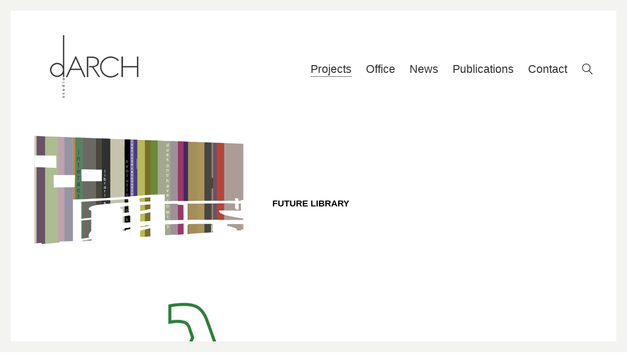

--- FILE ---
content_type: text/html; charset=UTF-8
request_url: https://darchstudio.com/public/
body_size: 9829
content:
<!DOCTYPE html>

<html class="no-js" lang="en-US">
<head>
    <meta charset="UTF-8">
    <meta name="viewport" content="width=device-width, initial-scale=1.0">

	<title>Public &#8211; Darchstudio.com</title>
<meta name='robots' content='max-image-preview:large' />
<link rel="alternate" type="application/rss+xml" title="Darchstudio.com &raquo; Feed" href="https://darchstudio.com/feed/" />
<link rel="alternate" type="application/rss+xml" title="Darchstudio.com &raquo; Comments Feed" href="https://darchstudio.com/comments/feed/" />
    <meta property="og:type" content="article">
    <meta property="og:title" content="Public">
    <meta property="og:url" content="https://darchstudio.com/public/">
    <meta property="og:site_name" content="Darchstudio.com">

	
	<script type="text/javascript">
/* <![CDATA[ */
window._wpemojiSettings = {"baseUrl":"https:\/\/s.w.org\/images\/core\/emoji\/15.0.3\/72x72\/","ext":".png","svgUrl":"https:\/\/s.w.org\/images\/core\/emoji\/15.0.3\/svg\/","svgExt":".svg","source":{"concatemoji":"https:\/\/darchstudio.com\/wp-includes\/js\/wp-emoji-release.min.js?ver=6.5.7"}};
/*! This file is auto-generated */
!function(i,n){var o,s,e;function c(e){try{var t={supportTests:e,timestamp:(new Date).valueOf()};sessionStorage.setItem(o,JSON.stringify(t))}catch(e){}}function p(e,t,n){e.clearRect(0,0,e.canvas.width,e.canvas.height),e.fillText(t,0,0);var t=new Uint32Array(e.getImageData(0,0,e.canvas.width,e.canvas.height).data),r=(e.clearRect(0,0,e.canvas.width,e.canvas.height),e.fillText(n,0,0),new Uint32Array(e.getImageData(0,0,e.canvas.width,e.canvas.height).data));return t.every(function(e,t){return e===r[t]})}function u(e,t,n){switch(t){case"flag":return n(e,"\ud83c\udff3\ufe0f\u200d\u26a7\ufe0f","\ud83c\udff3\ufe0f\u200b\u26a7\ufe0f")?!1:!n(e,"\ud83c\uddfa\ud83c\uddf3","\ud83c\uddfa\u200b\ud83c\uddf3")&&!n(e,"\ud83c\udff4\udb40\udc67\udb40\udc62\udb40\udc65\udb40\udc6e\udb40\udc67\udb40\udc7f","\ud83c\udff4\u200b\udb40\udc67\u200b\udb40\udc62\u200b\udb40\udc65\u200b\udb40\udc6e\u200b\udb40\udc67\u200b\udb40\udc7f");case"emoji":return!n(e,"\ud83d\udc26\u200d\u2b1b","\ud83d\udc26\u200b\u2b1b")}return!1}function f(e,t,n){var r="undefined"!=typeof WorkerGlobalScope&&self instanceof WorkerGlobalScope?new OffscreenCanvas(300,150):i.createElement("canvas"),a=r.getContext("2d",{willReadFrequently:!0}),o=(a.textBaseline="top",a.font="600 32px Arial",{});return e.forEach(function(e){o[e]=t(a,e,n)}),o}function t(e){var t=i.createElement("script");t.src=e,t.defer=!0,i.head.appendChild(t)}"undefined"!=typeof Promise&&(o="wpEmojiSettingsSupports",s=["flag","emoji"],n.supports={everything:!0,everythingExceptFlag:!0},e=new Promise(function(e){i.addEventListener("DOMContentLoaded",e,{once:!0})}),new Promise(function(t){var n=function(){try{var e=JSON.parse(sessionStorage.getItem(o));if("object"==typeof e&&"number"==typeof e.timestamp&&(new Date).valueOf()<e.timestamp+604800&&"object"==typeof e.supportTests)return e.supportTests}catch(e){}return null}();if(!n){if("undefined"!=typeof Worker&&"undefined"!=typeof OffscreenCanvas&&"undefined"!=typeof URL&&URL.createObjectURL&&"undefined"!=typeof Blob)try{var e="postMessage("+f.toString()+"("+[JSON.stringify(s),u.toString(),p.toString()].join(",")+"));",r=new Blob([e],{type:"text/javascript"}),a=new Worker(URL.createObjectURL(r),{name:"wpTestEmojiSupports"});return void(a.onmessage=function(e){c(n=e.data),a.terminate(),t(n)})}catch(e){}c(n=f(s,u,p))}t(n)}).then(function(e){for(var t in e)n.supports[t]=e[t],n.supports.everything=n.supports.everything&&n.supports[t],"flag"!==t&&(n.supports.everythingExceptFlag=n.supports.everythingExceptFlag&&n.supports[t]);n.supports.everythingExceptFlag=n.supports.everythingExceptFlag&&!n.supports.flag,n.DOMReady=!1,n.readyCallback=function(){n.DOMReady=!0}}).then(function(){return e}).then(function(){var e;n.supports.everything||(n.readyCallback(),(e=n.source||{}).concatemoji?t(e.concatemoji):e.wpemoji&&e.twemoji&&(t(e.twemoji),t(e.wpemoji)))}))}((window,document),window._wpemojiSettings);
/* ]]> */
</script>
<style id='wp-emoji-styles-inline-css'>

	img.wp-smiley, img.emoji {
		display: inline !important;
		border: none !important;
		box-shadow: none !important;
		height: 1em !important;
		width: 1em !important;
		margin: 0 0.07em !important;
		vertical-align: -0.1em !important;
		background: none !important;
		padding: 0 !important;
	}
</style>
<link rel='stylesheet' id='wp-block-library-css' href='https://darchstudio.com/wp-includes/css/dist/block-library/style.min.css?ver=6.5.7' media='all' />
<style id='classic-theme-styles-inline-css'>
/*! This file is auto-generated */
.wp-block-button__link{color:#fff;background-color:#32373c;border-radius:9999px;box-shadow:none;text-decoration:none;padding:calc(.667em + 2px) calc(1.333em + 2px);font-size:1.125em}.wp-block-file__button{background:#32373c;color:#fff;text-decoration:none}
</style>
<style id='global-styles-inline-css'>
body{--wp--preset--color--black: #000000;--wp--preset--color--cyan-bluish-gray: #abb8c3;--wp--preset--color--white: #ffffff;--wp--preset--color--pale-pink: #f78da7;--wp--preset--color--vivid-red: #cf2e2e;--wp--preset--color--luminous-vivid-orange: #ff6900;--wp--preset--color--luminous-vivid-amber: #fcb900;--wp--preset--color--light-green-cyan: #7bdcb5;--wp--preset--color--vivid-green-cyan: #00d084;--wp--preset--color--pale-cyan-blue: #8ed1fc;--wp--preset--color--vivid-cyan-blue: #0693e3;--wp--preset--color--vivid-purple: #9b51e0;--wp--preset--gradient--vivid-cyan-blue-to-vivid-purple: linear-gradient(135deg,rgba(6,147,227,1) 0%,rgb(155,81,224) 100%);--wp--preset--gradient--light-green-cyan-to-vivid-green-cyan: linear-gradient(135deg,rgb(122,220,180) 0%,rgb(0,208,130) 100%);--wp--preset--gradient--luminous-vivid-amber-to-luminous-vivid-orange: linear-gradient(135deg,rgba(252,185,0,1) 0%,rgba(255,105,0,1) 100%);--wp--preset--gradient--luminous-vivid-orange-to-vivid-red: linear-gradient(135deg,rgba(255,105,0,1) 0%,rgb(207,46,46) 100%);--wp--preset--gradient--very-light-gray-to-cyan-bluish-gray: linear-gradient(135deg,rgb(238,238,238) 0%,rgb(169,184,195) 100%);--wp--preset--gradient--cool-to-warm-spectrum: linear-gradient(135deg,rgb(74,234,220) 0%,rgb(151,120,209) 20%,rgb(207,42,186) 40%,rgb(238,44,130) 60%,rgb(251,105,98) 80%,rgb(254,248,76) 100%);--wp--preset--gradient--blush-light-purple: linear-gradient(135deg,rgb(255,206,236) 0%,rgb(152,150,240) 100%);--wp--preset--gradient--blush-bordeaux: linear-gradient(135deg,rgb(254,205,165) 0%,rgb(254,45,45) 50%,rgb(107,0,62) 100%);--wp--preset--gradient--luminous-dusk: linear-gradient(135deg,rgb(255,203,112) 0%,rgb(199,81,192) 50%,rgb(65,88,208) 100%);--wp--preset--gradient--pale-ocean: linear-gradient(135deg,rgb(255,245,203) 0%,rgb(182,227,212) 50%,rgb(51,167,181) 100%);--wp--preset--gradient--electric-grass: linear-gradient(135deg,rgb(202,248,128) 0%,rgb(113,206,126) 100%);--wp--preset--gradient--midnight: linear-gradient(135deg,rgb(2,3,129) 0%,rgb(40,116,252) 100%);--wp--preset--font-size--small: 13px;--wp--preset--font-size--medium: 20px;--wp--preset--font-size--large: 36px;--wp--preset--font-size--x-large: 42px;--wp--preset--spacing--20: 0.44rem;--wp--preset--spacing--30: 0.67rem;--wp--preset--spacing--40: 1rem;--wp--preset--spacing--50: 1.5rem;--wp--preset--spacing--60: 2.25rem;--wp--preset--spacing--70: 3.38rem;--wp--preset--spacing--80: 5.06rem;--wp--preset--shadow--natural: 6px 6px 9px rgba(0, 0, 0, 0.2);--wp--preset--shadow--deep: 12px 12px 50px rgba(0, 0, 0, 0.4);--wp--preset--shadow--sharp: 6px 6px 0px rgba(0, 0, 0, 0.2);--wp--preset--shadow--outlined: 6px 6px 0px -3px rgba(255, 255, 255, 1), 6px 6px rgba(0, 0, 0, 1);--wp--preset--shadow--crisp: 6px 6px 0px rgba(0, 0, 0, 1);}:where(.is-layout-flex){gap: 0.5em;}:where(.is-layout-grid){gap: 0.5em;}body .is-layout-flex{display: flex;}body .is-layout-flex{flex-wrap: wrap;align-items: center;}body .is-layout-flex > *{margin: 0;}body .is-layout-grid{display: grid;}body .is-layout-grid > *{margin: 0;}:where(.wp-block-columns.is-layout-flex){gap: 2em;}:where(.wp-block-columns.is-layout-grid){gap: 2em;}:where(.wp-block-post-template.is-layout-flex){gap: 1.25em;}:where(.wp-block-post-template.is-layout-grid){gap: 1.25em;}.has-black-color{color: var(--wp--preset--color--black) !important;}.has-cyan-bluish-gray-color{color: var(--wp--preset--color--cyan-bluish-gray) !important;}.has-white-color{color: var(--wp--preset--color--white) !important;}.has-pale-pink-color{color: var(--wp--preset--color--pale-pink) !important;}.has-vivid-red-color{color: var(--wp--preset--color--vivid-red) !important;}.has-luminous-vivid-orange-color{color: var(--wp--preset--color--luminous-vivid-orange) !important;}.has-luminous-vivid-amber-color{color: var(--wp--preset--color--luminous-vivid-amber) !important;}.has-light-green-cyan-color{color: var(--wp--preset--color--light-green-cyan) !important;}.has-vivid-green-cyan-color{color: var(--wp--preset--color--vivid-green-cyan) !important;}.has-pale-cyan-blue-color{color: var(--wp--preset--color--pale-cyan-blue) !important;}.has-vivid-cyan-blue-color{color: var(--wp--preset--color--vivid-cyan-blue) !important;}.has-vivid-purple-color{color: var(--wp--preset--color--vivid-purple) !important;}.has-black-background-color{background-color: var(--wp--preset--color--black) !important;}.has-cyan-bluish-gray-background-color{background-color: var(--wp--preset--color--cyan-bluish-gray) !important;}.has-white-background-color{background-color: var(--wp--preset--color--white) !important;}.has-pale-pink-background-color{background-color: var(--wp--preset--color--pale-pink) !important;}.has-vivid-red-background-color{background-color: var(--wp--preset--color--vivid-red) !important;}.has-luminous-vivid-orange-background-color{background-color: var(--wp--preset--color--luminous-vivid-orange) !important;}.has-luminous-vivid-amber-background-color{background-color: var(--wp--preset--color--luminous-vivid-amber) !important;}.has-light-green-cyan-background-color{background-color: var(--wp--preset--color--light-green-cyan) !important;}.has-vivid-green-cyan-background-color{background-color: var(--wp--preset--color--vivid-green-cyan) !important;}.has-pale-cyan-blue-background-color{background-color: var(--wp--preset--color--pale-cyan-blue) !important;}.has-vivid-cyan-blue-background-color{background-color: var(--wp--preset--color--vivid-cyan-blue) !important;}.has-vivid-purple-background-color{background-color: var(--wp--preset--color--vivid-purple) !important;}.has-black-border-color{border-color: var(--wp--preset--color--black) !important;}.has-cyan-bluish-gray-border-color{border-color: var(--wp--preset--color--cyan-bluish-gray) !important;}.has-white-border-color{border-color: var(--wp--preset--color--white) !important;}.has-pale-pink-border-color{border-color: var(--wp--preset--color--pale-pink) !important;}.has-vivid-red-border-color{border-color: var(--wp--preset--color--vivid-red) !important;}.has-luminous-vivid-orange-border-color{border-color: var(--wp--preset--color--luminous-vivid-orange) !important;}.has-luminous-vivid-amber-border-color{border-color: var(--wp--preset--color--luminous-vivid-amber) !important;}.has-light-green-cyan-border-color{border-color: var(--wp--preset--color--light-green-cyan) !important;}.has-vivid-green-cyan-border-color{border-color: var(--wp--preset--color--vivid-green-cyan) !important;}.has-pale-cyan-blue-border-color{border-color: var(--wp--preset--color--pale-cyan-blue) !important;}.has-vivid-cyan-blue-border-color{border-color: var(--wp--preset--color--vivid-cyan-blue) !important;}.has-vivid-purple-border-color{border-color: var(--wp--preset--color--vivid-purple) !important;}.has-vivid-cyan-blue-to-vivid-purple-gradient-background{background: var(--wp--preset--gradient--vivid-cyan-blue-to-vivid-purple) !important;}.has-light-green-cyan-to-vivid-green-cyan-gradient-background{background: var(--wp--preset--gradient--light-green-cyan-to-vivid-green-cyan) !important;}.has-luminous-vivid-amber-to-luminous-vivid-orange-gradient-background{background: var(--wp--preset--gradient--luminous-vivid-amber-to-luminous-vivid-orange) !important;}.has-luminous-vivid-orange-to-vivid-red-gradient-background{background: var(--wp--preset--gradient--luminous-vivid-orange-to-vivid-red) !important;}.has-very-light-gray-to-cyan-bluish-gray-gradient-background{background: var(--wp--preset--gradient--very-light-gray-to-cyan-bluish-gray) !important;}.has-cool-to-warm-spectrum-gradient-background{background: var(--wp--preset--gradient--cool-to-warm-spectrum) !important;}.has-blush-light-purple-gradient-background{background: var(--wp--preset--gradient--blush-light-purple) !important;}.has-blush-bordeaux-gradient-background{background: var(--wp--preset--gradient--blush-bordeaux) !important;}.has-luminous-dusk-gradient-background{background: var(--wp--preset--gradient--luminous-dusk) !important;}.has-pale-ocean-gradient-background{background: var(--wp--preset--gradient--pale-ocean) !important;}.has-electric-grass-gradient-background{background: var(--wp--preset--gradient--electric-grass) !important;}.has-midnight-gradient-background{background: var(--wp--preset--gradient--midnight) !important;}.has-small-font-size{font-size: var(--wp--preset--font-size--small) !important;}.has-medium-font-size{font-size: var(--wp--preset--font-size--medium) !important;}.has-large-font-size{font-size: var(--wp--preset--font-size--large) !important;}.has-x-large-font-size{font-size: var(--wp--preset--font-size--x-large) !important;}
.wp-block-navigation a:where(:not(.wp-element-button)){color: inherit;}
:where(.wp-block-post-template.is-layout-flex){gap: 1.25em;}:where(.wp-block-post-template.is-layout-grid){gap: 1.25em;}
:where(.wp-block-columns.is-layout-flex){gap: 2em;}:where(.wp-block-columns.is-layout-grid){gap: 2em;}
.wp-block-pullquote{font-size: 1.5em;line-height: 1.6;}
</style>
<link rel='stylesheet' id='js_composer_front-css' href='https://darchstudio.com/wp-content/plugins/js_composer/assets/css/js_composer.min.css?ver=7.4' media='all' />
<link rel='stylesheet' id='js_composer_custom_css-css' href='//darchstudio.com/wp-content/uploads/js_composer/custom.css?ver=7.4' media='all' />
<link rel='stylesheet' id='kalium-bootstrap-css-css' href='https://darchstudio.com/wp-content/themes/kalium/assets/css/bootstrap.min.css?ver=3.5.001' media='all' />
<link rel='stylesheet' id='kalium-theme-base-css-css' href='https://darchstudio.com/wp-content/themes/kalium/assets/css/base.min.css?ver=3.5.001' media='all' />
<link rel='stylesheet' id='kalium-theme-style-new-css-css' href='https://darchstudio.com/wp-content/themes/kalium/assets/css/new/style.min.css?ver=3.5.001' media='all' />
<link rel='stylesheet' id='kalium-theme-other-css-css' href='https://darchstudio.com/wp-content/themes/kalium/assets/css/other.min.css?ver=3.5.001' media='all' />
<link rel='stylesheet' id='kalium-style-css-css' href='https://darchstudio.com/wp-content/themes/kalium/style.css?ver=3.5.001' media='all' />
<link rel='stylesheet' id='custom-skin-css' href='https://darchstudio.com/wp-content/themes/kalium/assets/css/custom-skin.css?ver=fd98348ea882160596b99742f39a3df2' media='all' />
    <script type="text/javascript">
		var ajaxurl = ajaxurl || 'https://darchstudio.com/wp-admin/admin-ajax.php';
		    </script>
	<script type="text/javascript" src="https://darchstudio.com/wp-includes/js/jquery/jquery.min.js?ver=3.7.1" id="jquery-core-js"></script>
<script type="text/javascript" src="https://darchstudio.com/wp-includes/js/jquery/jquery-migrate.min.js?ver=3.4.1" id="jquery-migrate-js"></script>
<script></script><link rel="https://api.w.org/" href="https://darchstudio.com/wp-json/" /><link rel="alternate" type="application/json" href="https://darchstudio.com/wp-json/wp/v2/pages/4393" /><link rel="EditURI" type="application/rsd+xml" title="RSD" href="https://darchstudio.com/xmlrpc.php?rsd" />
<meta name="generator" content="WordPress 6.5.7" />
<link rel="canonical" href="https://darchstudio.com/public/" />
<link rel='shortlink' href='https://darchstudio.com/?p=4393' />
<link rel="alternate" type="application/json+oembed" href="https://darchstudio.com/wp-json/oembed/1.0/embed?url=https%3A%2F%2Fdarchstudio.com%2Fpublic%2F" />
<link rel="alternate" type="text/xml+oembed" href="https://darchstudio.com/wp-json/oembed/1.0/embed?url=https%3A%2F%2Fdarchstudio.com%2Fpublic%2F&#038;format=xml" />
<style id="theme-custom-css">.example {  color: red;  font-size: 20px;}.tg-item-author{display : none!important;}.post-type {display: none!important;}.blog-holder .box-holder .post-info .details .category {    color: #666;    display: none!important;}.top-menu-container .top-menu ul li a:after {background-color: transparent;}.wpb_wrapper .section-title {text-align:center;}body.page .section-title h1, body.page .section-title h2, body.page .section-title h3 {margin-top: 60px !important;}.wrapper {background:url(https://demo.kaliumtheme.com/freelancer/wp-content/uploads/2015/04/pattern-29.jpg);}.blog-holder .box-holder .post-format .thumb .default-thumbnail-placeholder {    display: block;    background-color: #eee!important;}.quito .tg-item-title, .quito .tg-item-title a {    position: relative;    display: block;    font-size: 24px!important;    line-height: 19px!important;    letter-spacing: 1px; }.quito .tg-item-excerpt {    margin: 0;    padding: 22px 0 0 0;    line-height: 20px!important;}.footer-bottom {    background-color: white!important;}.quito .tg-item-excerpt {        text-align: justify!important;}.tg-cats-holder  { display : none!important;}.tg-item-read-more  { display : none!important;} .tg-item-footer  { display : none!important;}.tg-item-comment {display: none!important;}.tg-item-content-holder  { padding-left: 0px!important;    padding-right: 0px!important;margin-left : 0px!important;margin-right: 0px!important;}.tg-item .tg-dark div, .tg-item .tg-dark h1, .tg-item .tg-dark h1 a, .tg-item .tg-dark h2, .tg-item .tg-dark h2 a, .tg-item .tg-dark h3, .tg-item .tg-dark h3 a, .tg-item .tg-dark h4, .tg-item .tg-dark h4 a, .tg-item .tg-dark h5, .tg-item .tg-dark h5 a, .tg-item .tg-dark h6, .tg-item .tg-dark h6 a, .tg-item .tg-dark a, .tg-item .tg-dark a.tg-link-url, .tg-item .tg-dark i, .tg-item .tg-dark .tg-media-button, .tg-item .tg-dark .tg-item-price span {       padding-left: 0px!important;    padding-right: 0px!important;}.quito .tg-item-overlay, .quito .tg-media-button, .quito .tg-link-button {    opacity: 0;    -webkit-transform: matrix3d(1,0,0,0,0,1,0,0,0,0,1,0,0,0,0,1);    -moz-transform: matrix3d(1,0,0,0,0,1,0,0,0,0,1,0,0,0,0,1);    -ms-transform: matrix3d(1,0,0,0,0,1,0,0,0,0,1,0,0,0,0,1);    -o-transform: matrix3d(1,0,0,0,0,1,0,0,0,0,1,0,0,0,0,1);    transform: matrix3d(1,0,0,0,0,1,0,0,0,0,1,0,0,0,0,1);}.quito .tg-item-overlay {    background-color: rgba(14,21,47,0)!important;}.post-info .details {    float: left;    display: none;}.category-title {display : none!important; }.mobile-menu-wrapper .mobile-menu-container a li ul{text-transform: none!important;}.quito .tg-link-button { display : none!important; }.main-header .menu-type-standard-menu .standard-menu-container .menu-skin-dark {    color: #000!important;font-size : 19px!important;}.fa-stack {width: 0.4em!important;}.main-header.menu-type-standard-menu .standard-menu-container div.menu>ul>li>a, .main-header.menu-type-standard-menu .standard-menu-container ul.menu>li>a {       font-size: 23px!important;}.tg-item {margin-top : 10px;margin-bottom : 10px;}.page-heading--title{display :none!important;}.blog-post-content-container {font-size: x-large;}.wpb_wrapper .lab-blog-posts .blog-post-entry {border :none!important;margin-bottom : 10px!important;}.blog-post-excerpt {display :none!important;}.blog-post-title {font-weight :bold;}.icon-basic-link{display :none!important;}.main-header.menu-type-standard-menu .standard-menu-container.menu-skin-dark div.menu>ul ul, .main-header.menu-type-standard-menu .standard-menu-container.menu-skin-dark ul.menu ul {    background: #ff0000;}</style><meta name="theme-color" content="#000000">		            <link rel="shortcut icon" href="https://darchstudio.com/wp-content/uploads/2017/08/darchstudio_TAB.jpg">
						<script>var mobile_menu_breakpoint = 768;</script><style data-appended-custom-css="true">@media screen and (min-width:769px) { .mobile-menu-wrapper,.mobile-menu-overlay,.header-block__item--mobile-menu-toggle {display: none;} }</style><style data-appended-custom-css="true">@media screen and (max-width:768px) { .header-block__item--standard-menu-container {display: none;} }</style><style>.recentcomments a{display:inline !important;padding:0 !important;margin:0 !important;}</style><meta name="generator" content="Powered by WPBakery Page Builder - drag and drop page builder for WordPress."/>
<noscript><style> .wpb_animate_when_almost_visible { opacity: 1; }</style></noscript></head>
<body data-rsssl=1 class="page-template-default page page-id-4393 has-page-borders wpb-js-composer js-comp-ver-7.4 vc_responsive">

<style data-appended-custom-css="true">.page-border > .top-border, .page-border > .right-border, .page-border > .bottom-border, .page-border > .left-border {padding: 11px; background: #f3f3ef !important;}</style><style data-appended-custom-css="true">@media screen and (min-width: 768px) { body > .wrapper, .top-menu-container, .portfolio-description-container, .single-portfolio-holder .portfolio-navigation, .portfolio-slider-nav, .site-footer, .woocommerce-demo-store .woocommerce-store-notice, .fullscreen-menu-footer {margin: 22px;} }</style><style data-appended-custom-css="true">@media screen and (min-width: 992px) { .site-footer.fixed-footer {left: 22px; right: 22px;} }</style><style data-appended-custom-css="true">.main-header.fullwidth-header, demo_store, .nivo-lightbox-theme-default .nivo-lightbox-close {margin-left: 22px; margin-right: 22px;}</style><style data-appended-custom-css="true">.nivo-lightbox-theme-default .nivo-lightbox-close {margin-top: 22px; margin-top: 22px;}</style><style data-appended-custom-css="true">body {height: calc(100% - 44px); min-height: calc(100% - 44px);}</style><style data-appended-custom-css="true">.has-page-borders.has-fixed-footer .wrapper {min-height: calc(100vh - 44px);}</style><div class="page-border wow fadeIn" data-wow-duration="1s" data-wow-delay="0.2s">
	<div class="top-border"></div>
	<div class="right-border"></div>
	<div class="bottom-border"></div>
	<div class="left-border"></div>
</div>
<div class="mobile-menu-wrapper mobile-menu-slide">

    <div class="mobile-menu-container">

		<ul id="menu-kentriko" class="menu"><li id="menu-item-274" class="menu-item menu-item-type-custom menu-item-object-custom current-menu-ancestor current-menu-parent menu-item-has-children menu-item-274"><a href="#">Projects</a>
<ul class="sub-menu">
	<li id="menu-item-4447" class="menu-item menu-item-type-post_type menu-item-object-page menu-item-4447"><a href="https://darchstudio.com/allprojects/">All</a></li>
	<li id="menu-item-4333" class="menu-item menu-item-type-post_type menu-item-object-page menu-item-4333"><a href="https://darchstudio.com/commercial/">Commercial</a></li>
	<li id="menu-item-4412" class="menu-item menu-item-type-post_type menu-item-object-page menu-item-4412"><a href="https://darchstudio.com/cultural/">Cultural</a></li>
	<li id="menu-item-4411" class="menu-item menu-item-type-post_type menu-item-object-page current-menu-item page_item page-item-4393 current_page_item menu-item-4411"><a href="https://darchstudio.com/public/" aria-current="page">Public</a></li>
	<li id="menu-item-4410" class="menu-item menu-item-type-post_type menu-item-object-page menu-item-4410"><a href="https://darchstudio.com/research/">Research</a></li>
	<li id="menu-item-4409" class="menu-item menu-item-type-post_type menu-item-object-page menu-item-4409"><a href="https://darchstudio.com/residential/">Residential</a></li>
	<li id="menu-item-4408" class="menu-item menu-item-type-post_type menu-item-object-page menu-item-4408"><a href="https://darchstudio.com/small-scale/">Small Scale</a></li>
	<li id="menu-item-4407" class="menu-item menu-item-type-post_type menu-item-object-page menu-item-4407"><a href="https://darchstudio.com/urban/">Urban</a></li>
</ul>
</li>
<li id="menu-item-3812" class="menu-item menu-item-type-post_type menu-item-object-page menu-item-3812"><a href="https://darchstudio.com/office/">Office</a></li>
<li id="menu-item-3916" class="menu-item menu-item-type-taxonomy menu-item-object-category menu-item-3916"><a href="https://darchstudio.com/category/news/">News</a></li>
<li id="menu-item-3917" class="menu-item menu-item-type-taxonomy menu-item-object-category menu-item-3917"><a href="https://darchstudio.com/category/publications/">Publications</a></li>
<li id="menu-item-4422" class="menu-item menu-item-type-post_type menu-item-object-page menu-item-4422"><a href="https://darchstudio.com/contact/">Contact</a></li>
</ul>
		            <form role="search" method="get" class="search-form" action="https://darchstudio.com/">
                <input type="search" class="search-field" placeholder="Search site..." value="" name="s" id="search_mobile_inp"/>

                <label for="search_mobile_inp">
                    <i class="fa fa-search"></i>
                </label>

                <input type="submit" class="search-submit" value="Go"/>
            </form>
		
		
		
    </div>

</div>

<div class="mobile-menu-overlay"></div>
<div class="wrapper" id="main-wrapper">

	    <header class="site-header main-header menu-type-standard-menu">

		<div class="header-block">

	
	<div class="header-block__row-container container">

		<div class="header-block__row header-block__row--main">
			        <div class="header-block__column header-block__logo header-block--auto-grow">
			<style data-appended-custom-css="true">.logo-image {width:250px;height:138px;}</style>    <a href="https://darchstudio.com" class="header-logo logo-image">
		            <img src="https://darchstudio.com/wp-content/uploads/2017/03/darch-logo_0.png" class="main-logo" width="250" height="138" alt="Darchstudio"/>
		    </a>
        </div>
		        <div class="header-block__column header-block--content-right header-block--align-right">

            <div class="header-block__items-row">
				<div class="header-block__item header-block__item--type-menu-main-menu header-block__item--standard-menu-container"><div class="standard-menu-container menu-skin-dark"><nav class="nav-container-main-menu"><ul id="menu-kentriko-1" class="menu"><li class="menu-item menu-item-type-custom menu-item-object-custom current-menu-ancestor current-menu-parent menu-item-has-children menu-item-274"><a href="#"><span>Projects</span></a>
<ul class="sub-menu">
	<li class="menu-item menu-item-type-post_type menu-item-object-page menu-item-4447"><a href="https://darchstudio.com/allprojects/"><span>All</span></a></li>
	<li class="menu-item menu-item-type-post_type menu-item-object-page menu-item-4333"><a href="https://darchstudio.com/commercial/"><span>Commercial</span></a></li>
	<li class="menu-item menu-item-type-post_type menu-item-object-page menu-item-4412"><a href="https://darchstudio.com/cultural/"><span>Cultural</span></a></li>
	<li class="menu-item menu-item-type-post_type menu-item-object-page current-menu-item page_item page-item-4393 current_page_item menu-item-4411"><a href="https://darchstudio.com/public/" aria-current="page"><span>Public</span></a></li>
	<li class="menu-item menu-item-type-post_type menu-item-object-page menu-item-4410"><a href="https://darchstudio.com/research/"><span>Research</span></a></li>
	<li class="menu-item menu-item-type-post_type menu-item-object-page menu-item-4409"><a href="https://darchstudio.com/residential/"><span>Residential</span></a></li>
	<li class="menu-item menu-item-type-post_type menu-item-object-page menu-item-4408"><a href="https://darchstudio.com/small-scale/"><span>Small Scale</span></a></li>
	<li class="menu-item menu-item-type-post_type menu-item-object-page menu-item-4407"><a href="https://darchstudio.com/urban/"><span>Urban</span></a></li>
</ul>
</li>
<li class="menu-item menu-item-type-post_type menu-item-object-page menu-item-3812"><a href="https://darchstudio.com/office/"><span>Office</span></a></li>
<li class="menu-item menu-item-type-taxonomy menu-item-object-category menu-item-3916"><a href="https://darchstudio.com/category/news/"><span>News</span></a></li>
<li class="menu-item menu-item-type-taxonomy menu-item-object-category menu-item-3917"><a href="https://darchstudio.com/category/publications/"><span>Publications</span></a></li>
<li class="menu-item menu-item-type-post_type menu-item-object-page menu-item-4422"><a href="https://darchstudio.com/contact/"><span>Contact</span></a></li>
</ul></nav></div></div><div class="header-block__item header-block__item--type-search-field header-block__item--hide-on-mobile">        <div class="header-search-input menu-skin-dark">
            <form role="search" method="get" action="https://darchstudio.com/">
                <div class="search-field">
                    <span>Search site...</span>
                    <input type="search" value="" autocomplete="off" name="s"/>
                </div>

                <div class="search-icon">
                    <a href="#" data-animation="scale" aria-label="Search site">
						<?xml version="1.0" encoding="utf-8"?>
<!-- Generator: Adobe Illustrator 19.2.1, SVG Export Plug-In . SVG Version: 6.00 Build 0)  -->
<svg height="24" width="24" version="1.1" xmlns="http://www.w3.org/2000/svg" xmlns:xlink="http://www.w3.org/1999/xlink" x="0px" y="0px"
	 viewBox="0 0 1417.3 1417.3" style="enable-background:new 0 0 1417.3 1417.3;" xml:space="preserve">
<style type="text/css">
	.st0{display:none;}
	.st1{display:inline;}
</style>
<g id="search-one">
	<path d="M976.2,925.2c90.6-98.1,147.1-229.4,147.1-374.1C1123.4,247.7,876.5,0,572.2,0S21.1,247.7,21.1,551.1
		s246.9,551.1,551.1,551.1c123.9,0,237.7-40.7,330-109.7l409.8,409.8c10,10,22.4,15,34.9,15s25.8-5,34.9-15
		c19.1-19.1,19.1-50.7,0-70.7L976.2,925.2z M120.8,551.1c0-248.6,202-451.4,451.4-451.4c248.6,0,451.4,202,451.4,451.4
		s-202,451.4-451.4,451.4S120.8,799.7,120.8,551.1z"/>
</g>
<g id="search-two" class="st0">
	<path class="st1" d="M976.2,925.2c90.6-98.1,147.1-229.4,147.1-374.1C1123.4,247.7,876.5,0,572.2,0S21.1,247.7,21.1,551.1
		s246.9,551.1,551.1,551.1c123.9,0,237.7-40.7,330-109.7l409.8,409.8c10,10,22.4,15,34.9,15s25.8-5,34.9-15
		c19.1-19.1,19.1-50.7,0-70.7L976.2,925.2z"/>
</g>
</svg>
                    </a>
                </div>

				            </form>

        </div>
		</div><div class="header-block__item header-block__item--type-menu-main-menu header-block__item--mobile-menu-toggle"><a href="#" class="toggle-bars menu-skin-dark" aria-label="Toggle navigation" data-action="mobile-menu">        <span class="toggle-bars__column">
            <span class="toggle-bars__bar-lines">
                <span class="toggle-bars__bar-line toggle-bars__bar-line--top"></span>
                <span class="toggle-bars__bar-line toggle-bars__bar-line--middle"></span>
                <span class="toggle-bars__bar-line toggle-bars__bar-line--bottom"></span>
            </span>
        </span>
		</a></div>            </div>

        </div>
				</div>

	</div>

	
</div>

    </header>

    <div class="vc-container">
		<div class="wpb-content-wrapper"><div class="vc-row-container container"><div class="vc_row wpb_row vc_row-fluid"><div class="wpb_column vc_column_container vc_col-sm-12"><div class="vc_column-inner"><div class="wpb_wrapper"><style data-appended-custom-css="true">#blogposts-6413696faf4d577f1 .blog-post-image {flex: 0 0 40%}</style>    <div id="blogposts-6413696faf4d577f1"
         class="row lab-blog-posts cols-1 posts-layout-left" >

		<div class="blog-post-column">                <div class="blog-post-entry post-3614 portfolio type-portfolio status-publish has-post-thumbnail hentry portfolio_category-cultural portfolio_category-public">
					                            <div class="blog-post-image">
                                <a href="https://darchstudio.com/portfolio/future-library/" target="" rel="bookmark">

									<span class="image-placeholder" style="padding-bottom:68.65248227%;background-color:#eeeeee"><img class="img-responsive  img-1 lazyload" width="705" height="484" alt="HELP" title="HELP" loading="lazy" data-src="https://darchstudio.com/wp-content/uploads/2017/05/HELP.jpg" /></span>
                                    <span class="hover-display">
									                                        <i class="icon-basic-link"></i>
																	</span>
                                </a>
                            </div>
							                    <div class="blog-post-content-container">

						
                        <h3 class="blog-post-title">
                            <a href="https://darchstudio.com/portfolio/future-library/" target="" rel="bookmark">FUTURE LIBRARY</a>
                        </h3>

						                            <div class="blog-post-excerpt">
								<p>&nbsp; &nbsp; CONNECTING RINGS   The renovation of the Keratsini Library aims at not only providing an attractive and&hellip;</p>
                            </div>
						
                        
                    </div>
					                </div>
				</div><div class="blog-post-column">                <div class="blog-post-entry post-3616 portfolio type-portfolio status-publish has-post-thumbnail hentry portfolio_category-public portfolio_category-research portfolio_category-urban">
					                            <div class="blog-post-image">
                                <a href="https://darchstudio.com/portfolio/video-of-cool-umbrella/" target="" rel="bookmark">

									<span class="image-placeholder" style="padding-bottom:80.64516129%;background-color:#eeeeee"><img class="img-responsive  img-2 lazyload" width="620" height="500" alt="CU_LOGO" title="CU_LOGO" loading="lazy" data-src="https://darchstudio.com/wp-content/uploads/2010/10/CU_LOGO-620x500.jpg" /></span>
                                    <span class="hover-display">
									                                        <i class="icon-basic-link"></i>
																	</span>
                                </a>
                            </div>
							                    <div class="blog-post-content-container">

						
                        <h3 class="blog-post-title">
                            <a href="https://darchstudio.com/portfolio/video-of-cool-umbrella/" target="" rel="bookmark">VIDEO OF COOL UMBRELLA</a>
                        </h3>

						                            <div class="blog-post-excerpt">
								<p>dARCHstudio has been invited to participate in Ecosmosis Exhibition within the context of the Against All Odds: Ethics/Aesthetics at Hellenic&hellip;</p>
                            </div>
						
                        
                    </div>
					                </div>
				</div><div class="blog-post-column">                <div class="blog-post-entry post-3588 portfolio type-portfolio status-publish has-post-thumbnail hentry portfolio_category-public">
					                            <div class="blog-post-image">
                                <a href="https://darchstudio.com/portfolio/the-lightower/" target="" rel="bookmark">

									<span class="image-placeholder" style="padding-bottom:62.50000000%;background-color:#eeeeee"><img class="img-responsive  img-3 lazyload" width="800" height="500" alt="night view" title="night view" loading="lazy" data-src="https://darchstudio.com/wp-content/uploads/2010/10/night-view-800x500.jpg" /></span>
                                    <span class="hover-display">
									                                        <i class="icon-basic-link"></i>
																	</span>
                                </a>
                            </div>
							                    <div class="blog-post-content-container">

						
                        <h3 class="blog-post-title">
                            <a href="https://darchstudio.com/portfolio/the-lightower/" target="" rel="bookmark">THE LIGHTOWER</a>
                        </h3>

						                            <div class="blog-post-excerpt">
								<p>&nbsp; The tower of Pireus changed the beloved image of the “clock”…now it is called upon to change&hellip;</p>
                            </div>
						
                        
                    </div>
					                </div>
				</div><div class="blog-post-column">                <div class="blog-post-entry post-3595 portfolio type-portfolio status-publish has-post-thumbnail hentry portfolio_category-public portfolio_category-urban">
					                            <div class="blog-post-image">
                                <a href="https://darchstudio.com/portfolio/filothei/" target="" rel="bookmark">

									<span class="image-placeholder" style="padding-bottom:26.00000000%;background-color:#eeeeee"><img class="img-responsive  img-4 lazyload" width="800" height="208" alt="F_13" title="F_13" loading="lazy" data-src="https://darchstudio.com/wp-content/uploads/2017/03/F_13-800x208.jpg" /></span>
                                    <span class="hover-display">
									                                        <i class="icon-basic-link"></i>
																	</span>
                                </a>
                            </div>
							                    <div class="blog-post-content-container">

						
                        <h3 class="blog-post-title">
                            <a href="https://darchstudio.com/portfolio/filothei/" target="" rel="bookmark">FILOTHEI</a>
                        </h3>

						                            <div class="blog-post-excerpt">
								<p>&nbsp; Bringing to prominence the area of the study in the existing natural and residential environment is suggested to take&hellip;</p>
                            </div>
						
                        
                    </div>
					                </div>
				</div><div class="blog-post-column">                <div class="blog-post-entry post-3589 portfolio type-portfolio status-publish has-post-thumbnail hentry portfolio_category-cultural portfolio_category-public portfolio_category-urban">
					                            <div class="blog-post-image">
                                <a href="https://darchstudio.com/portfolio/the-promenade/" target="" rel="bookmark">

									<span class="image-placeholder" style="padding-bottom:63.13131313%;background-color:#eeeeee"><img class="img-responsive  img-5 lazyload" width="792" height="500" alt="AREOPAGITOU_ACROPOLIS1" title="AREOPAGITOU_ACROPOLIS1" loading="lazy" data-src="https://darchstudio.com/wp-content/uploads/2017/05/AREOPAGITOU_ACROPOLIS1-792x500.jpg" /></span>
                                    <span class="hover-display">
									                                        <i class="icon-basic-link"></i>
																	</span>
                                </a>
                            </div>
							                    <div class="blog-post-content-container">

						
                        <h3 class="blog-post-title">
                            <a href="https://darchstudio.com/portfolio/the-promenade/" target="" rel="bookmark">THE PROMENADE</a>
                        </h3>

						                            <div class="blog-post-excerpt">
								<p>www.GreekArchitects.gr HONORABLE MENTION for the Architectural Competition &#8220;D.Areopagitou 2008&#8221;, Athens, Greece The design proposal is centered around the&hellip;</p>
                            </div>
						
                        
                    </div>
					                </div>
				</div><div class="blog-post-column">                <div class="blog-post-entry post-3593 portfolio type-portfolio status-publish has-post-thumbnail hentry portfolio_category-public portfolio_category-research portfolio_category-urban">
					                            <div class="blog-post-image">
                                <a href="https://darchstudio.com/portfolio/tropical-athens/" target="" rel="bookmark">

									<span class="image-placeholder" style="padding-bottom:62.50000000%;background-color:#eeeeee"><img class="img-responsive  img-6 lazyload" width="800" height="500" alt="DIAGRAM_02_L" title="DIAGRAM_02_L" loading="lazy" data-src="https://darchstudio.com/wp-content/uploads/2017/03/DIAGRAM_02_L-800x500.jpg" /></span>
                                    <span class="hover-display">
									                                        <i class="icon-basic-link"></i>
																	</span>
                                </a>
                            </div>
							                    <div class="blog-post-content-container">

						
                        <h3 class="blog-post-title">
                            <a href="https://darchstudio.com/portfolio/tropical-athens/" target="" rel="bookmark">TROPICAL ATHENS</a>
                        </h3>

						                            <div class="blog-post-excerpt">
								<p>&nbsp; Omonia Square, the oldest (dated in 1849) square and one of the most prominent reference points in&hellip;</p>
                            </div>
						
                        
                    </div>
					                </div>
				</div>
    </div>



</div></div></div></div></div>
</div>    </div>
</div><!-- .wrapper -->
<footer id="footer" role="contentinfo" class="site-footer main-footer footer-bottom-vertical">

	
	
        <div class="footer-bottom">

            <div class="container">

                <div class="footer-bottom-content">

					
					
                        <div class="footer-content-left">

                            <div class="copyrights site-info">
                                <p>© Copyright 2017 - All Rights Reserved. Created by N.Diakomanolis</p>
                            </div>

                        </div>

					                </div>

            </div>

        </div>

	
</footer><script type="application/ld+json">{"@context":"https:\/\/schema.org\/","@type":"Organization","name":"Darchstudio.com","url":"https:\/\/darchstudio.com","logo":"https:\/\/darchstudio.com\/wp-content\/uploads\/2017\/03\/darch-logo_0.png"}</script><script type="text/html" id="wpb-modifications"> window.wpbCustomElement = 1; </script><link rel='stylesheet' id='kalium-fontawesome-css-css' href='https://darchstudio.com/wp-content/themes/kalium/assets/vendors/font-awesome/css/all.min.css?ver=3.5.001' media='all' />
<script type="text/javascript" src="https://darchstudio.com/wp-content/themes/kalium/assets/vendors/gsap/gsap.min.js?ver=3.5.001" id="kalium-gsap-js-js"></script>
<script type="text/javascript" src="https://darchstudio.com/wp-content/themes/kalium/assets/vendors/gsap/ScrollToPlugin.min.js?ver=3.5.001" id="kalium-gsap-scrollto-js-js"></script>
<script type="text/javascript" src="https://darchstudio.com/wp-content/themes/kalium/assets/vendors/scrollmagic/ScrollMagic.min.js?ver=3.5.001" id="kalium-scrollmagic-js-js"></script>
<script type="text/javascript" src="https://darchstudio.com/wp-content/themes/kalium/assets/vendors/scrollmagic/plugins/animation.gsap.min.js?ver=3.5.001" id="kalium-scrollmagic-gsap-js-js"></script>
<script type="text/javascript" src="https://darchstudio.com/wp-content/themes/kalium/assets/vendors/gsap/SplitText.min.js?ver=3.5.001" id="kalium-gsap-splittext-js-js"></script>
<script type="text/javascript" src="https://darchstudio.com/wp-content/plugins/js_composer/assets/js/dist/js_composer_front.min.js?ver=7.4" id="wpb_composer_front_js-js"></script>
<script type="text/javascript" src="https://darchstudio.com/wp-content/themes/kalium/assets/vendors/metafizzy/isotope.pkgd.min.js?ver=3.5.001" id="kalium-metafizzy-isotope-js-js"></script>
<script type="text/javascript" src="https://darchstudio.com/wp-content/themes/kalium/assets/vendors/metafizzy/packery-mode.pkgd.min.js?ver=3.5.001" id="kalium-metafizzy-packery-js-js"></script>
<script type="text/javascript" id="kalium-main-js-js-before">
/* <![CDATA[ */
var _k = _k || {}; _k.enqueueAssets = {"js":{"light-gallery":[{"src":"https:\/\/darchstudio.com\/wp-content\/themes\/kalium\/assets\/vendors\/light-gallery\/lightgallery-all.min.js"}],"videojs":[{"src":"https:\/\/darchstudio.com\/wp-content\/themes\/kalium\/assets\/vendors\/video-js\/video.min.js"}]},"css":{"light-gallery":[{"src":"https:\/\/darchstudio.com\/wp-content\/themes\/kalium\/assets\/vendors\/light-gallery\/css\/lightgallery.min.css"},{"src":"https:\/\/darchstudio.com\/wp-content\/themes\/kalium\/assets\/vendors\/light-gallery\/css\/lg-transitions.min.css"}],"videojs":[{"src":"https:\/\/darchstudio.com\/wp-content\/themes\/kalium\/assets\/vendors\/video-js\/video-js.min.css"}]}};
var _k = _k || {}; _k.require = function(e){var t=e instanceof Array?e:[e],r=function(e){var t,t;e.match(/\.js(\?.*)?$/)?(t=document.createElement("script")).src=e:((t=document.createElement("link")).rel="stylesheet",t.href=e);var r=!1,a=jQuery("[data-deploader]").each((function(t,a){e!=jQuery(a).attr("src")&&e!=jQuery(a).attr("href")||(r=!0)})).length;r||(t.setAttribute("data-deploader",a),jQuery("head").append(t))},a;return new Promise((function(e,a){var n=0,c=function(t){if(t&&t.length){var a=t.shift(),n=a.match(/\.js(\?.*)?$/)?"script":"text";jQuery.ajax({dataType:n,url:a,cache:!0}).success((function(){r(a)})).always((function(){a.length&&c(t)}))}else e()};c(t)}))};;
/* ]]> */
</script>
<script type="text/javascript" src="https://darchstudio.com/wp-content/themes/kalium/assets/js/main.min.js?ver=3.5.001" id="kalium-main-js-js"></script>
<script></script>
<!-- TET: 0.210426 / 3.5 -->
</body>
</html>

--- FILE ---
content_type: text/css
request_url: https://darchstudio.com/wp-content/themes/kalium/assets/css/custom-skin.css?ver=fd98348ea882160596b99742f39a3df2
body_size: 5268
content:
body {
  background: #ffffff;
  color: #000000;
}
table {
  color: #0a0a0a;
}
h1 small,
h2 small,
h3 small,
h4 small,
h5 small,
h6 small {
  color: #0a0a0a;
}
a {
  color: #ed1414;
}
a:focus,
a:hover {
  color: #bf0f0f;
}
:focus {
  color: #ed1414;
}
.wrapper {
  background: #ffffff;
}
.wrapper a:hover {
  color: #ed1414;
}
.wrapper a:after {
  background: #ed1414;
}
.site-footer a:hover {
  color: #ed1414;
}
.product-filter ul li a:hover {
  color: #ed1414;
}
.message-form .loading-bar {
  background: #f14343;
}
.message-form .loading-bar span {
  background: #bf0f0f;
}
.skin--brand-primary {
  color: #ed1414;
}
.btn.btn-primary {
  background: #ed1414;
}
.btn.btn-primary:hover {
  background: #bf0f0f;
}
.btn.btn-secondary {
  background: #0a0a0a;
}
.btn.btn-secondary:hover {
  background: #000000;
}
.site-footer .footer-bottom a {
  color: #0a0a0a;
}
.site-footer .footer-bottom a:hover {
  color: #ed1414;
}
.site-footer .footer-bottom a:after {
  color: #ed1414;
}
p {
  color: #0a0a0a;
}
.section-title p {
  color: #0a0a0a;
}
.section-title h1,
.section-title h2,
.section-title h3,
.section-title h4,
.section-title h5,
.section-title h6 {
  color: #000000;
}
.section-title h1 small,
.section-title h2 small,
.section-title h3 small,
.section-title h4 small,
.section-title h5 small,
.section-title h6 small {
  color: #0a0a0a !important;
}
.blog-posts .isotope-item .box-holder .post-info {
  border-color: #ffffff;
}
.blog-posts .box-holder .post-format .quote-holder {
  background: #ffffff;
}
.blog-posts .box-holder .post-format .quote-holder blockquote {
  color: #0a0a0a;
}
.blog-posts .box-holder .post-format .post-type {
  background: #ffffff;
}
.blog-posts .box-holder .post-format .post-type i {
  color: #000000;
}
.blog-posts .box-holder .post-format .hover-state i {
  color: #ffffff;
}
.blog-posts .box-holder .post-info h2 a {
  color: #000000;
}
.blog-posts .box-holder .post-info .details .category {
  color: #0a0a0a;
}
.blog-posts .box-holder .post-info .details .date {
  color: #0a0a0a;
}
.widget.widget_tag_cloud a {
  color: #000000;
  background: #ffffff;
}
.widget.widget_tag_cloud a:hover {
  background: #f2f2f2;
}
.wpb_wrapper .wpb_text_column blockquote {
  border-left-color: #ed1414;
}
.post-formatting ul li,
.post-formatting ol li {
  color: #0a0a0a;
}
.post-formatting blockquote {
  border-left-color: #ed1414;
}
.post-formatting blockquote p {
  color: #0a0a0a;
}
.post-formatting .wp-caption .wp-caption-text {
  background: #ffffff;
}
.labeled-textarea-row textarea {
  background-image: linear-gradient(#ffffff 1px,transparent 1px);
}
.labeled-textarea-row textarea:focus {
  color: #333;
}
.cd-google-map .cd-zoom-in,
.cd-google-map .cd-zoom-out {
  background-color: #ed1414;
}
.cd-google-map .cd-zoom-in:hover,
.cd-google-map .cd-zoom-out:hover {
  background-color: #e51212;
}
.single-blog-holder .blog-head-holder {
  background: #ffffff;
}
.single-blog-holder .blog-head-holder .quote-holder {
  background: #ffffff;
}
.single-blog-holder .blog-head-holder .quote-holder:before {
  color: #0a0a0a;
}
.single-blog-holder .blog-head-holder .quote-holder blockquote {
  color: #0a0a0a;
}
.single-blog-holder .tags-holder a {
  color: #000000;
  background: #ffffff;
}
.single-blog-holder .tags-holder a:hover {
  background: #f2f2f2;
}
.single-blog-holder pre {
  background: #ffffff;
  border-color: #ffffff;
  color: #000000;
}
.single-blog-holder .blog-author-holder .author-name:hover {
  color: #ed1414;
}
.single-blog-holder .blog-author-holder .author-name:hover em {
  color: #0a0a0a;
}
.single-blog-holder .blog-author-holder .author-name em {
  color: #0a0a0a;
}
.single-blog-holder .blog-author-holder .author-link {
  color: #000000;
}
.single-blog-holder .post-controls span {
  color: #0a0a0a;
}
.single-blog-holder .comments-holder {
  background: #ffffff;
}
.single-blog-holder .comments-holder:before {
  border-top-color: #ffffff;
}
.single-blog-holder .comments-holder .comment-holder + .comment-respond {
  background: #ffffff;
}
.single-blog-holder .comments-holder .comment-holder .commenter-image .comment-connector {
  border-color: #ffffff;
}
.single-blog-holder .comments-holder .comment-holder .commenter-details .comment-text p {
  color: #0a0a0a;
}
.single-blog-holder .comments-holder .comment-holder .commenter-details .date {
  color: #0a0a0a;
}
.single-blog-holder .details .category {
  color: #0a0a0a;
}
.single-blog-holder .details .category a {
  color: #0a0a0a;
}
.single-blog-holder .details .date {
  color: #0a0a0a;
}
.single-blog-holder .details .date a {
  color: #0a0a0a;
}
.single-blog-holder .details .tags-list {
  color: #0a0a0a;
}
.single-blog-holder .details .tags-list a {
  color: #0a0a0a;
}
.single-blog-holder .post-controls .next-post:hover i,
.single-blog-holder .post-controls .prev-post:hover i {
  color: #ed1414;
}
.single-blog-holder .post-controls .next-post:hover strong,
.single-blog-holder .post-controls .prev-post:hover strong {
  color: #ed1414;
}
.single-blog-holder .post-controls .next-post strong,
.single-blog-holder .post-controls .prev-post strong {
  color: #000000;
}
.single-blog-holder .post-controls .next-post i,
.single-blog-holder .post-controls .prev-post i {
  color: #000000;
}
::selection {
  background: #ed1414;
  color: #ffffff;
}
::-moz-selection {
  background: #ed1414;
  color: #ffffff;
}
hr {
  border-color: #ffffff;
}
footer.site-footer {
  background-color: #ffffff;
}
footer.site-footer .footer-widgets .section h1,
footer.site-footer .footer-widgets .section h2,
footer.site-footer .footer-widgets .section h3 {
  color: #000000;
}
.wpb_wrapper .wpb_tabs.tabs-style-minimal .ui-tabs .wpb_tabs_nav li a {
  color: #0a0a0a;
}
.wpb_wrapper .wpb_tabs.tabs-style-minimal .ui-tabs .wpb_tabs_nav li a:hover {
  color: #000000;
}
.wpb_wrapper .wpb_tabs.tabs-style-minimal .ui-tabs .wpb_tabs_nav li.ui-tabs-active a {
  color: #ed1414;
  border-bottom-color: #ed1414;
}
.wpb_wrapper .wpb_tabs.tabs-style-default .ui-tabs .wpb_tab {
  background: #ffffff;
}
.wpb_wrapper .wpb_tabs.tabs-style-default .ui-tabs .wpb_tabs_nav li {
  border-bottom-color: #ffffff !important;
  background: #ffffff;
}
.wpb_wrapper .wpb_tabs.tabs-style-default .ui-tabs .wpb_tabs_nav li a {
  color: #0a0a0a;
}
.wpb_wrapper .wpb_tabs.tabs-style-default .ui-tabs .wpb_tabs_nav li a:hover {
  color: #000000;
}
.wpb_wrapper .wpb_tabs.tabs-style-default .ui-tabs .wpb_tabs_nav li.ui-tabs-active a {
  color: #000000;
}
.wpb_wrapper .wpb_accordion .wpb_accordion_section {
  background: #ffffff;
}
.wpb_wrapper .wpb_accordion .wpb_accordion_section .wpb_accordion_header a {
  color: #000000;
}
.top-menu-container {
  background: #000000;
}
.top-menu-container .widget .widgettitle {
  color: #ffffff;
}
.top-menu-container .widget a {
  color: #0a0a0a !important;
}
.top-menu-container .widget a:after {
  background-color: #0a0a0a !important;
}
.top-menu-container .top-menu ul.menu > li ul {
  background: #ffffff;
}
.top-menu-container .top-menu ul.menu > li ul li a {
  color: #000000 !important;
}
.top-menu-container .top-menu ul.menu > li ul li a:after {
  background: #000000;
}
.top-menu-container .top-menu ul:after {
  border-right-color: #ffffff !important;
}
.top-menu-container .top-menu ul li a {
  color: #ffffff !important;
}
.top-menu-container .top-menu ul li a:hover {
  color: #ed1414 !important;
}
.product-filter ul li a {
  color: #0a0a0a;
}
.single-portfolio-holder .social .likes {
  background: #ffffff;
}
.single-portfolio-holder .social .likes .fa-heart {
  color: #ed1414;
}
.single-portfolio-holder .social .share-social .social-links a {
  color: #0a0a0a;
}
.single-portfolio-holder .portfolio-big-navigation a {
  color: #000000;
}
.single-portfolio-holder .portfolio-big-navigation a:hover {
  color: #0d0d0d;
}
.slick-slider .slick-prev:hover,
.slick-slider .slick-next:hover {
  color: #ed1414;
}
.dash {
  background: #ffffff;
}
.alert.alert-default {
  background-color: #ed1414;
}
.hover-state {
  background: #ed1414;
}
.portfolio-holder .thumb .hover-state .likes a i {
  color: #ed1414;
}
.portfolio-holder .thumb .hover-state .likes a .counter {
  color: #ed1414;
}
.single-portfolio-holder .details .services ul li {
  color: #0a0a0a;
}
.single-portfolio-holder.portfolio-type-3 .gallery-slider .slick-prev:hover,
.single-portfolio-holder.portfolio-type-3 .gallery-slider .slick-next:hover {
  color: #ed1414;
}
.single-portfolio-holder .gallery.gallery-type-description .row .lgrad {
  background-image: linear-gradient(to bottom,transparent 0%,rgba(255,255,255,0.9) 100%);
}
.single-portfolio-holder.portfolio-type-5 .portfolio-slider-nav a:hover span {
  background-color: rgba(237,20,20,0.5);
}
.single-portfolio-holder.portfolio-type-5 .portfolio-slider-nav a.current span {
  background: #ed1414;
}
.single-portfolio-holder.portfolio-type-5 .portfolio-description-container {
  background: #ffffff;
}
.single-portfolio-holder.portfolio-type-5 .portfolio-description-container.is-collapsed .portfolio-description-showinfo {
  background: #ffffff;
}
.single-portfolio-holder.portfolio-type-5 .portfolio-description-container .portfolio-description-showinfo .expand-project-info svg {
  fill: #000000;
}
.single-portfolio-holder.portfolio-type-5 .portfolio-description-container .portfolio-description-fullinfo {
  background: #ffffff;
}
.single-portfolio-holder.portfolio-type-5 .portfolio-description-container .portfolio-description-fullinfo .lgrad {
  background-image: linear-gradient(to bottom,transparent 0%,rgba(255,255,255,0.9) 100%);
}
.single-portfolio-holder.portfolio-type-5 .portfolio-description-container .portfolio-description-fullinfo .collapse-project-info svg {
  fill: #000000;
}
.single-portfolio-holder.portfolio-type-5 .portfolio-description-container .portfolio-description-fullinfo .project-show-more-link {
  color: #0a0a0a;
}
.single-portfolio-holder.portfolio-type-5 .portfolio-description-container .portfolio-description-fullinfo .project-show-more-link .for-more {
  color: #ed1414;
}
.search-results-holder .result-box h3 a {
  color: #ed1414;
}
.search-results-holder .result-box + .result-box {
  border-top-color: #ffffff;
}
.team-holder .new-member-join {
  background: #ffffff;
}
.team-holder .new-member-join .join-us .your-image {
  color: #0a0a0a;
}
.team-holder .new-member-join .join-us .details h2 {
  color: #000000;
}
.team-holder .new-member-join .join-us .details .text a {
  color: #ed1414;
}
.team-holder .new-member-join .join-us .details .text a:after {
  background-color: #ed1414;
}
.logos-holder .c-logo {
  border-color: #ffffff;
}
.logos-holder .c-logo .hover-state {
  background: #ed1414;
}
.error-holder {
  background: #ffffff;
}
.error-holder .box {
  background: #ed1414;
}
.error-holder .box .error-type {
  color: #ffffff;
}
.error-holder .error-text {
  color: #ed1414;
}
.portfolio-holder .dribbble-container .dribbble_shot:hover .dribbble-title {
  background-color: #ed1414;
}
.bg-main-color {
  background: #ed1414;
}
.coming-soon-container .message-container {
  color: #ffffff;
}
.coming-soon-container p {
  color: #ffffff;
}
.coming-soon-container .social-networks-env a i {
  color: #ed1414;
}
.blog-sidebar .widget a {
  color: #000000;
}
.blog-sidebar .widget li {
  color: #0a0a0a;
}
.blog-sidebar .widget.widget_recent_comments li + li {
  border-top-color: #ffffff;
}
.blog-sidebar .widget.widget_search .search-bar .form-control {
  background: #ffffff !important;
  color: #0a0a0a !important;
}
.blog-sidebar .widget.widget_search .search-bar .form-control::-webkit-input-placeholder {
  color: #0a0a0a;
}
.blog-sidebar .widget.widget_search .search-bar .form-control:-moz-placeholder {
  color: #0a0a0a;
}
.blog-sidebar .widget.widget_search .search-bar .form-control::-moz-placeholder {
  color: #0a0a0a;
}
.blog-sidebar .widget.widget_search .search-bar .form-control:-ms-input-placeholder {
  color: #0a0a0a;
}
.blog-sidebar .widget.widget_search .search-bar input.go-button {
  color: #000000;
}
.image-placeholder {
  background: #ffffff;
}
.show-more .reveal-button {
  border-color: #ffffff;
}
.show-more .reveal-button a {
  color: #ed1414;
}
.show-more.is-finished .reveal-button .finished {
  color: #ed1414;
}
.pagination-container span.page-numbers,
.pagination-container a.page-numbers {
  color: #000000;
}
.pagination-container span.page-numbers:after,
.pagination-container a.page-numbers:after {
  background-color: #ed1414;
}
.pagination-container span.page-numbers:hover,
.pagination-container span.page-numbers.current,
.pagination-container a.page-numbers:hover,
.pagination-container a.page-numbers.current {
  color: #ed1414;
}
.fluidbox-overlay {
  background-color: #ffffff;
  opacity: 0.6 !important;
}
.comparison-image-slider .cd-handle {
  background-color: #ed1414 !important;
}
.comparison-image-slider .cd-handle:hover {
  background-color: #d71010 !important;
}
.about-me-box {
  background: #ffffff !important;
}
.sidebar-menu-wrapper {
  background: #ffffff;
}
.sidebar-menu-wrapper.menu-type-sidebar-menu .sidebar-menu-container .sidebar-main-menu div.menu > ul > li > a {
  color: #000000;
}
.sidebar-menu-wrapper.menu-type-sidebar-menu .sidebar-menu-container .sidebar-main-menu ul.menu > li > a {
  color: #000000;
}
.sidebar-menu-wrapper.menu-type-sidebar-menu .sidebar-menu-container .sidebar-main-menu ul.menu > li > a:hover {
  color: #ed1414;
}
.sidebar-menu-wrapper.menu-type-sidebar-menu .sidebar-menu-container .sidebar-main-menu ul.menu > li > a:after {
  background-color: #000000;
}
.sidebar-menu-wrapper.menu-type-sidebar-menu .sidebar-menu-container .sidebar-main-menu ul.menu ul > li:hover > a {
  color: #ed1414;
}
.sidebar-menu-wrapper.menu-type-sidebar-menu .sidebar-menu-container .sidebar-main-menu ul.menu ul > li > a {
  color: #0a0a0a;
}
.sidebar-menu-wrapper.menu-type-sidebar-menu .sidebar-menu-container .sidebar-main-menu ul.menu ul > li > a:hover {
  color: #ed1414;
}
.maintenance-mode .wrapper,
.coming-soon-mode .wrapper {
  background: #ed1414;
}
.header-logo.logo-text {
  color: #ed1414;
}
.main-header.menu-type-standard-menu .standard-menu-container.menu-skin-main ul.menu ul li a,
.main-header.menu-type-standard-menu .standard-menu-container.menu-skin-main div.menu > ul ul li a {
  color: #ffffff;
}
.portfolio-holder .item-box .photo .on-hover {
  background-color: #ed1414;
}
.loading-spinner-1 {
  background-color: #000000;
}
.top-menu-container .close-top-menu {
  color: #ffffff;
}
.single-portfolio-holder.portfolio-type-5 .portfolio-navigation a:hover {
  color: #ffffff;
}
.single-portfolio-holder.portfolio-type-5 .portfolio-navigation a:hover i {
  color: #ffffff;
}
.portfolio-holder .item-box .info p a:hover {
  color: #ed1414;
}
.mobile-menu-wrapper .mobile-menu-container ul.menu li a:hover {
  color: #ed1414;
}
.mobile-menu-wrapper .mobile-menu-container ul.menu li.current-menu-item > a,
.mobile-menu-wrapper .mobile-menu-container ul.menu li.current_page_item > a,
.mobile-menu-wrapper .mobile-menu-container ul.menu li.current-menu-ancestor > a,
.mobile-menu-wrapper .mobile-menu-container ul.menu li.current_page_ancestor > a,
.mobile-menu-wrapper .mobile-menu-container div.menu > ul li.current-menu-item > a,
.mobile-menu-wrapper .mobile-menu-container div.menu > ul li.current_page_item > a,
.mobile-menu-wrapper .mobile-menu-container div.menu > ul li.current-menu-ancestor > a,
.mobile-menu-wrapper .mobile-menu-container div.menu > ul li.current_page_ancestor > a {
  color: #ed1414;
}
.maintenance-mode .wrapper a,
.coming-soon-mode .wrapper a {
  color: #ffffff;
}
.maintenance-mode .wrapper a:after,
.coming-soon-mode .wrapper a:after {
  background-color: #ffffff;
}
.mobile-menu-wrapper .mobile-menu-container .search-form label {
  color: #0a0a0a;
}
.mobile-menu-wrapper .mobile-menu-container .search-form input:focus + label {
  color: #000000;
}
.vjs-default-skin .vjs-play-progress {
  background-color: #ed1414;
}
.vjs-default-skin .vjs-volume-level {
  background: #ed1414;
}
.portfolio-holder .item-box .info h3 a {
  color: #0a0a0a;
}
.blog-sidebar .widget a {
  color: #000000;
}
.blog-sidebar .widget a:after {
  background: #000000;
}
.blog-sidebar .widget .product_list_widget li .product-details .product-meta {
  color: #3d3d3d;
}
.blog-sidebar .widget .product_list_widget li .product-details .product-meta .proruct-rating em {
  color: #3d3d3d;
}
.blog-sidebar .widget .product_list_widget li .product-details .product-name {
  color: #000000;
}
.dropdown-menu > li > a {
  color: #000000;
}
.dropdown {
  color: #000000;
}
.dropdown .btn:hover,
.dropdown .btn:focus,
.dropdown .btn.focus {
  color: #000000;
}
.dropdown .dropdown-menu {
  color: #000000;
  background: #ffffff;
}
.dropdown .dropdown-menu li {
  border-top-color: #ebebeb;
}
.dropdown.open .btn {
  background: #ffffff;
}
.widget.widget_product_search .search-bar input[name="s"],
.widget.widget_search .search-bar input[name="s"] {
  background: #ffffff;
  color: #0a0a0a;
}
.widget.widget_product_search .search-bar input[name="s"]::-webkit-input-placeholder,
.widget.widget_search .search-bar input[name="s"]::-webkit-input-placeholder {
  color: #0a0a0a;
}
.widget.widget_product_search .search-bar input[name="s"]:-moz-placeholder,
.widget.widget_search .search-bar input[name="s"]:-moz-placeholder {
  color: #0a0a0a;
}
.widget.widget_product_search .search-bar input[name="s"]::-moz-placeholder,
.widget.widget_search .search-bar input[name="s"]::-moz-placeholder {
  color: #0a0a0a;
}
.widget.widget_product_search .search-bar input[name="s"]:-ms-input-placeholder,
.widget.widget_search .search-bar input[name="s"]:-ms-input-placeholder {
  color: #0a0a0a;
}
.widget.widget_product_search .search-bar input[type=submit],
.widget.widget_search .search-bar input[type=submit] {
  color: #000000;
}
.widget.widget_shopping_cart .widget_shopping_cart_content > .total strong {
  color: #000000;
}
.widget.widget_shopping_cart .widget_shopping_cart_content .product_list_widget {
  border-bottom-color: #ffffff;
}
.widget.widget_price_filter .price_slider_wrapper .price_slider {
  background: #ffffff;
}
.widget.widget_price_filter .price_slider_wrapper .price_slider .ui-slider-range,
.widget.widget_price_filter .price_slider_wrapper .price_slider .ui-slider-handle {
  background: #000000;
}
.widget.widget_price_filter .price_slider_wrapper .price_slider_amount .price_label {
  color: #3d3d3d;
}
.woocommerce {
  background: #ffffff;
}
.woocommerce .onsale {
  background: #ed1414;
  color: #ffffff;
}
.woocommerce .product .item-info h3 a {
  color: #ffffff;
}
.woocommerce .product .item-info .price ins,
.woocommerce .product .item-info .price > .amount {
  color: #ed1414;
}
.woocommerce .product .item-info .price del {
  color: #0a0a0a;
}
.woocommerce .product .item-info .product-loop-add-to-cart-container a {
  color: #0a0a0a;
}
.woocommerce .product .item-info .product-loop-add-to-cart-container a:after {
  background-color: #0a0a0a;
}
.woocommerce .product .item-info .product-loop-add-to-cart-container a:hover {
  color: #ed1414;
}
.woocommerce .product .item-info .product-loop-add-to-cart-container a:hover:after {
  background-color: #ed1414;
}
.woocommerce .product.catalog-layout-default .item-info h3 a {
  color: #000000;
}
.woocommerce .product.catalog-layout-default .item-info .product-loop-add-to-cart-container a {
  color: #0a0a0a;
}
.woocommerce .product.catalog-layout-default .item-info .product-loop-add-to-cart-container a:after {
  background-color: #0a0a0a;
}
.woocommerce .product.catalog-layout-default .item-info .product-loop-add-to-cart-container a:hover {
  color: #ed1414;
}
.woocommerce .product.catalog-layout-default .item-info .product-loop-add-to-cart-container a:hover:after {
  background-color: #ed1414;
}
.woocommerce .product.catalog-layout-full-bg .product-internal-info,
.woocommerce .product.catalog-layout-full-transparent-bg .product-internal-info {
  background: rgba(237,20,20,0.9);
}
.woocommerce .product.catalog-layout-full-bg .item-info h3 a,
.woocommerce .product.catalog-layout-full-transparent-bg .item-info h3 a {
  color: #ffffff;
}
.woocommerce .product.catalog-layout-full-bg .item-info .product-loop-add-to-cart-container .add-to-cart-link:before,
.woocommerce .product.catalog-layout-full-bg .item-info .product-loop-add-to-cart-container .add-to-cart-link:after,
.woocommerce .product.catalog-layout-full-transparent-bg .item-info .product-loop-add-to-cart-container .add-to-cart-link:before,
.woocommerce .product.catalog-layout-full-transparent-bg .item-info .product-loop-add-to-cart-container .add-to-cart-link:after {
  color: #ffffff !important;
}
.woocommerce .product.catalog-layout-full-bg .item-info .product-loop-add-to-cart-container .tooltip .tooltip-arrow,
.woocommerce .product.catalog-layout-full-transparent-bg .item-info .product-loop-add-to-cart-container .tooltip .tooltip-arrow {
  border-left-color: #ffffff;
}
.woocommerce .product.catalog-layout-full-bg .item-info .product-loop-add-to-cart-container .tooltip .tooltip-inner,
.woocommerce .product.catalog-layout-full-transparent-bg .item-info .product-loop-add-to-cart-container .tooltip .tooltip-inner {
  color: #ed1414;
  background: #ffffff;
}
.woocommerce .product.catalog-layout-full-bg .item-info .product-bottom-details .price,
.woocommerce .product.catalog-layout-full-transparent-bg .item-info .product-bottom-details .price {
  color: #ffffff;
}
.woocommerce .product.catalog-layout-full-bg .item-info .product-bottom-details .price del,
.woocommerce .product.catalog-layout-full-transparent-bg .item-info .product-bottom-details .price del {
  color: rgba(255,255,255,0.8);
}
.woocommerce .product.catalog-layout-full-bg .item-info .product-bottom-details .price del .amount,
.woocommerce .product.catalog-layout-full-transparent-bg .item-info .product-bottom-details .price del .amount {
  color: rgba(255,255,255,0.8);
}
.woocommerce .product.catalog-layout-full-bg .item-info .product-bottom-details .price ins .amount,
.woocommerce .product.catalog-layout-full-transparent-bg .item-info .product-bottom-details .price ins .amount {
  border-bottom-color: #ffffff;
}
.woocommerce .product.catalog-layout-full-bg .item-info .product-bottom-details .price .amount,
.woocommerce .product.catalog-layout-full-transparent-bg .item-info .product-bottom-details .price .amount {
  color: #ffffff;
}
.woocommerce .product.catalog-layout-full-bg .item-info .product-terms,
.woocommerce .product.catalog-layout-full-transparent-bg .item-info .product-terms {
  color: #ffffff !important;
}
.woocommerce .product.catalog-layout-full-bg .item-info .product-terms a,
.woocommerce .product.catalog-layout-full-transparent-bg .item-info .product-terms a {
  color: #ffffff !important;
}
.woocommerce .product.catalog-layout-full-bg .item-info .product-terms a:after,
.woocommerce .product.catalog-layout-full-bg .item-info .product-terms a:before,
.woocommerce .product.catalog-layout-full-transparent-bg .item-info .product-terms a:after,
.woocommerce .product.catalog-layout-full-transparent-bg .item-info .product-terms a:before {
  background: #ffffff;
}
.woocommerce .product.catalog-layout-transparent-bg .item-info h3 a {
  color: #000000;
}
.woocommerce .product.catalog-layout-transparent-bg .item-info .product-terms {
  color: #000000 !important;
}
.woocommerce .product.catalog-layout-transparent-bg .item-info .product-terms a {
  color: #000000 !important;
}
.woocommerce .product.catalog-layout-transparent-bg .item-info .product-terms a:after,
.woocommerce .product.catalog-layout-transparent-bg .item-info .product-terms a:before {
  background: #000000;
}
.woocommerce .product.catalog-layout-transparent-bg .item-info .product-bottom-details .product-loop-add-to-cart-container .add-to-cart-link:after,
.woocommerce .product.catalog-layout-transparent-bg .item-info .product-bottom-details .product-loop-add-to-cart-container .add-to-cart-link:before {
  color: #000000;
}
.woocommerce .product.catalog-layout-transparent-bg .item-info .product-bottom-details .product-loop-add-to-cart-container a {
  color: #0a0a0a;
}
.woocommerce .product.catalog-layout-transparent-bg .item-info .product-bottom-details .product-loop-add-to-cart-container a:after {
  background-color: #0a0a0a;
}
.woocommerce .product.catalog-layout-transparent-bg .item-info .product-bottom-details .product-loop-add-to-cart-container a:hover {
  color: #ed1414;
}
.woocommerce .product.catalog-layout-transparent-bg .item-info .product-bottom-details .product-loop-add-to-cart-container a:hover:after {
  background-color: #ed1414;
}
.woocommerce .product.catalog-layout-transparent-bg .item-info .product-bottom-details .product-loop-add-to-cart-container .tooltip-inner {
  background-color: #ed1414;
  color: #ffffff;
}
.woocommerce .product.catalog-layout-transparent-bg .item-info .product-bottom-details .product-loop-add-to-cart-container .tooltip-arrow {
  border-left-color: #ed1414;
}
.woocommerce .product.catalog-layout-transparent-bg .item-info .product-bottom-details .price {
  color: #000000;
}
.woocommerce .product.catalog-layout-transparent-bg .item-info .product-bottom-details .price .amount {
  color: #000000;
}
.woocommerce .product.catalog-layout-transparent-bg .item-info .product-bottom-details .price ins .amount {
  border-bottom-color: #000000;
}
.woocommerce .product.catalog-layout-transparent-bg .item-info .product-bottom-details .price del {
  color: rgba(0,0,0,0.65);
}
.woocommerce .product.catalog-layout-transparent-bg .item-info .product-bottom-details .price del .amount {
  color: rgba(0,0,0,0.65);
}
.woocommerce .product.catalog-layout-distanced-centered .item-info h3 a {
  color: #000000;
}
.woocommerce .product.catalog-layout-distanced-centered .item-info .price .amount,
.woocommerce .product.catalog-layout-distanced-centered .item-info .price ins,
.woocommerce .product.catalog-layout-distanced-centered .item-info .price ins span {
  color: #171717;
}
.woocommerce .product.catalog-layout-distanced-centered .item-info .price del {
  color: rgba(10,10,10,0.65);
}
.woocommerce .product.catalog-layout-distanced-centered .item-info .price del .amount {
  color: rgba(10,10,10,0.65);
}
.woocommerce .product.catalog-layout-distanced-centered .item-info .product-loop-add-to-cart-container .add_to_cart_button {
  color: #3d3d3d;
}
.woocommerce .product.catalog-layout-distanced-centered .item-info .product-loop-add-to-cart-container .add_to_cart_button.nh {
  color: #ed1414;
}
.woocommerce .product.catalog-layout-distanced-centered .item-info .product-loop-add-to-cart-container .add_to_cart_button:hover {
  color: #030303;
}
.woocommerce .product.catalog-layout-distanced-centered .product-internal-info {
  background: rgba(255,255,255,0.9);
}
.woocommerce .dropdown .dropdown-menu li a {
  color: #0a0a0a;
}
.woocommerce .dropdown .dropdown-menu .active a,
.woocommerce .dropdown .dropdown-menu li a:hover {
  color: #ed1414 !important;
}
.woocommerce #review_form_wrapper .form-submit input#submit {
  background-color: #ed1414;
}
.woocommerce .star-rating .star-rating-icons .circle i {
  background-color: #ed1414;
}
.woocommerce .product .item-info {
  color: #ed1414;
}
.woocommerce .shop_table .cart_item .product-subtotal span {
  color: #ed1414;
}
.woocommerce .shop_table .cart-collaterals .cart-buttons-update-checkout .checkout-button {
  background-color: #ed1414;
}
.woocommerce .checkout-info-box .woocommerce-info {
  border-top: 3px solid #ed1414 !important;
}
.woocommerce .checkout-info-box .woocommerce-info a {
  color: #ed1414;
}
.woocommerce-error,
.woocommerce-info,
.woocommerce-notice,
.woocommerce-message {
  color: #ffffff;
}
.woocommerce-error li,
.woocommerce-info li,
.woocommerce-notice li,
.woocommerce-message li {
  color: #ffffff;
}
.replaced-checkboxes:checked + label:before,
.replaced-radio-buttons:checked + label:before {
  background-color: #ed1414;
}
.woocommerce .blockOverlay {
  background: rgba(255,255,255,0.8) !important;
}
.woocommerce .blockOverlay:after {
  background-color: #ed1414;
}
.woocommerce .order-info mark {
  background-color: #ed1414;
}
.woocommerce .shop-categories .product-category-col > .product-category a:hover h3,
.woocommerce .shop_table .cart_item .product-remove a:hover i {
  color: #ed1414;
}
.woocommerce-notice,
.woocommerce-message {
  background-color: #ed1414;
  color: #ffffff;
}
.btn-primary,
.checkout-button {
  background-color: #ed1414 !important;
  color: #ffffff !important;
}
.btn-primary:hover,
.checkout-button:hover {
  background-color: #d21010 !important;
  color: #ffffff !important;
}
.menu-cart-icon-container.menu-skin-dark .cart-icon-link {
  color: #0a0a0a;
}
.menu-cart-icon-container.menu-skin-dark .cart-icon-link:hover {
  color: #000000;
}
.menu-cart-icon-container.menu-skin-dark .cart-icon-link .items-count {
  background-color: #ed1414 !important;
}
.menu-cart-icon-container.menu-skin-light .cart-icon-link {
  color: #ffffff;
}
.menu-cart-icon-container.menu-skin-light .cart-icon-link .items-count {
  background-color: #ed1414 !important;
  color: #ffffff !important;
}
.menu-cart-icon-container .lab-wc-mini-cart-contents .cart-items .cart-item .product-details h3 a:hover {
  color: #ed1414;
}
.woocommerce ul.digital-downloads li a:hover {
  color: #ed1414;
}
.woocommerce .single-product .kalium-woocommerce-product-gallery .main-product-images:hover .product-gallery-lightbox-trigger,
.woocommerce.single-product .single-product-images .kalium-woocommerce-product-gallery .main-product-images .nextprev-arrow i {
  color: #000000;
}
.wpb_wrapper .lab-vc-products-carousel .products .nextprev-arrow i {
  color: #ed1414;
}
.main-header.menu-type-standard-menu .standard-menu-container ul.menu ul li.menu-item-has-children > a:before,
.main-header.menu-type-standard-menu .standard-menu-container div.menu > ul ul li.menu-item-has-children > a:before {
  border-color: transparent transparent transparent #ffffff;
}
.fullscreen-menu.menu-skin-main {
  background-color: #ed1414;
}
.fullscreen-menu.fullscreen-menu.menu-skin-main.translucent-background {
  background-color: rgba(237,20,20,0.9);
}
.main-header.menu-skin-main.menu-type-full-bg-menu .fullscreen-menu {
  background-color: #ed1414;
}
.main-header.menu-skin-main.menu-type-full-bg-menu .fullscreen-menu.translucent-background {
  background-color: rgba(237,20,20,0.9);
}
.single-portfolio-holder .portfolio-navigation a:hover i {
  color: #ed1414;
}
.wpb_wrapper .lab-blog-posts .blog-post-entry .blog-post-image a .hover-display {
  background-color: rgba(237,20,20,0.8);
}
.wpb_wrapper .lab-blog-posts .blog-post-entry .blog-post-image a .hover-display.no-opacity {
  background-color: #ed1414;
}
.main-header.menu-type-full-bg-menu .fullscreen-menu .fullscreen-menu-footer .social-networks li a i {
  color: #ed1414;
}
.wrapper a:after,
footer.site-footer a:after {
  background-color: #ed1414;
}
.main-header.menu-type-standard-menu .standard-menu-container div.menu > ul ul li.menu-item-has-children:before,
.main-header.menu-type-standard-menu .standard-menu-container ul.menu ul li.menu-item-has-children:before {
  border-color: transparent transparent transparent #ffffff;
}
.main-header.menu-type-standard-menu .standard-menu-container.menu-skin-main ul.menu ul li a,
.main-header.menu-type-standard-menu .standard-menu-container.menu-skin-main div.menu > ul ul li a {
  color: #ffffff;
}
.main-header.menu-type-standard-menu .standard-menu-container.menu-skin-main ul.menu ul li a:after,
.main-header.menu-type-standard-menu .standard-menu-container.menu-skin-main div.menu > ul ul li a:after {
  background-color: #ffffff;
}
.main-header.menu-type-standard-menu .standard-menu-container.menu-skin-main div.menu > ul > li > a:after,
.main-header.menu-type-standard-menu .standard-menu-container.menu-skin-main ul.menu > li > a:after {
  background-color: #ed1414;
}
.go-to-top {
  color: #ffffff;
  background-color: #000000;
}
.go-to-top.visible:hover {
  background-color: #ed1414;
}
.mobile-menu-wrapper .mobile-menu-container .search-form input,
.mobile-menu-wrapper .mobile-menu-container .search-form input:focus + label {
  color: #ed1414;
}
.portfolio-holder .thumb .hover-state.hover-style-white p {
  color: #0a0a0a;
}
body .lg-outer.lg-skin-kalium-default .lg-progress-bar .lg-progress {
  background-color: #ed1414;
}
.lg-outer .lg-progress-bar .lg-progress {
  background-color: #ed1414;
}
.lg-outer .lg-thumb-item:hover,
.lg-outer .lg-thumb-item.active {
  border-color: #ed1414 !important;
}
.wpb_wrapper .lab-blog-posts .blog-post-entry .blog-post-content-container .blog-post-title a:hover {
  color: #ed1414;
}
.single-portfolio-holder .social-links-plain .likes .fa-heart {
  color: #ed1414;
}
.pagination-container span.page-numbers,
.pagination-container a.page-numbers {
  color: #0a0a0a;
}
.sidebar-menu-wrapper.menu-type-sidebar-menu .sidebar-menu-container .sidebar-main-menu ul.menu ul > li > a:after,
.post-password-form input[type=submit] {
  background-color: #ed1414;
}
.header-search-input.menu-skin-main .search-icon a svg {
  fill: #ed1414;
}
.kalium-wpml-language-switcher.menu-skin-main .language-entry {
  color: #ed1414;
}
.social-networks.colored-bg li a.custom,
.social-networks.colored-bg-hover li a.custom:hover,
.social-networks.textual.colored li a.custom:after,
.social-networks.textual.colored-hover li a.custom:after {
  background-color: #ed1414;
}
.social-networks.colored-bg li a.custom:hover {
  background-color: #bf0f0f;
}
.social-networks.colored li a.custom,
.social-networks.colored li a.custom i,
.social-networks.colored-hover li a.custom:hover,
.social-networks.colored-hover li a.custom:hover i {
  color: #ed1414;
}
.single-portfolio-holder .gallery.captions-below .caption a {
  color: #ed1414;
}
.single-portfolio-holder .gallery.captions-below .caption a:after {
  background-color: #ed1414;
}
.widget.widget_text .textwidget a:hover {
  color: #ed1414;
}
.widget.widget_text .textwidget a:after {
  background-color: #ed1414;
}
.button {
  background-color: #ed1414;
  color: #ffffff;
}
.widget a.button {
  color: #fff;
}
.button:hover {
  background-color: #d71010;
}
.wrapper .button:hover {
  color: #ffffff;
}
.button:active {
  background: #d71010;
}
.button-secondary {
  background-color: #ffffff;
  color: #000000;
}
.button-secondary:hover,
.button-secondary:active {
  color: #000000;
}
a.button-secondary:hover,
a.button-secondary:active {
  color: #000000;
}
.button-secondary:hover {
  background: #f7f7f7;
}
.wrapper .button-secondary:hover {
  color: #000000;
}
.button-secondary:active {
  background: #f2f2f2;
}
.labeled-input-row label,
.labeled-textarea-row label {
  border-bottom-color: #ed1414;
}
.blog-posts .post-item .post-thumbnail blockquote,
.single-post .post-image .post-quote blockquote {
  color: #000000;
}
.main-header.menu-type-standard-menu .standard-menu-container.menu-skin-main div.menu > ul > li > a,
.main-header.menu-type-standard-menu .standard-menu-container.menu-skin-main ul.menu > li > a {
  color: #ed1414;
}
.main-header.menu-type-standard-menu .standard-menu-container.menu-skin-main div.menu > ul ul,
.main-header.menu-type-standard-menu .standard-menu-container.menu-skin-main ul.menu ul {
  background-color: #ed1414;
}
.single-post .post-comments:before {
  border-top-color: #ffffff;
}
.pagination--normal .page-numbers.current {
  color: #ed1414;
}
.woocommerce .woocommerce-cart-form .shop_table .cart_item .product-subtotal span {
  color: #ed1414;
}
.woocommerce-checkout .checkout-form-option--header .woocommerce-info {
  border-top-color: #ed1414;
}
.woocommerce-checkout .checkout-form-option--header .woocommerce-info a,
.woocommerce-checkout .checkout-form-option--header .woocommerce-info a:hover {
  color: #ed1414;
}
.woocommerce-checkout .checkout-form-option--header .woocommerce-info a:after {
  background-color: #ed1414;
}
.woocommerce-account .wc-my-account-tabs .woocommerce-MyAccount-navigation ul li.is-active a {
  border-right-color: #ffffff;
}
.woocommerce-message a:hover {
  color: #0a0a0a;
}
.woocommerce .woocommerce-Reviews #review_form_wrapper {
  background-color: #ffffff;
}
.woocommerce .woocommerce-Reviews .comment-form .comment-form-rating .stars span a:before {
  color: #999;
}
.woocommerce .woocommerce-Reviews .comment-form .comment-form-rating .stars span a.active ~ a:before {
  color: #999;
}
.woocommerce .woocommerce-Reviews .comment-form .comment-form-rating .stars span:hover a:before {
  color: #666666;
}
.woocommerce .woocommerce-Reviews .comment-form .comment-form-rating .stars span:hover a:hover ~ a:before {
  color: #999;
}
.woocommerce .woocommerce-Reviews .comment-form .comment-form-rating .stars.has-rating span a:before {
  color: #ed1414;
}
.woocommerce .woocommerce-Reviews .comment-form .comment-form-rating .stars.has-rating span a.active ~ a:before {
  color: #999;
}
.woocommerce .shop-categories .product-category-col > .product-category a:hover .woocommerce-loop-category__title,
.woocommerce .shop-categories .product-category-col > .product-category a:hover h3 {
  color: #ed1414;
}
.woocommerce .woocommerce-cart-form .shop_table .cart_item .product-remove a:hover i {
  color: #ed1414;
}
.blog-posts .post-item .post-thumbnail .post-hover {
  background-color: rgba(237,20,20,0.9);
}
.blog-posts .post-item .post-thumbnail .post-hover.post-hover--no-opacity {
  background-color: #ed1414;
}
.labeled-input-row--label {
  border-bottom-color: #ffffff;
}
.lg-outer .lg .lg-progress-bar .lg-progress {
  background-color: #ed1414;
}
.site-footer .footer-widgets .widget .widgettitle {
  color: #000000;
}
.labeled-input-row label,
.labeled-textarea-row label {
  color: #000000;
}
.labeled-textarea-row textarea {
  background-image: linear-gradient(#ffffff 1px,transparent 1px);
}
.labeled-input-row input {
  border-bottom-color: #ffffff;
}
.wpb_wrapper .lab-blog-posts .blog-post-entry .blog-post-content-container .blog-post-title a,
.blog-posts .post-item .post-details .post-title a {
  color: #000000;
}
.pagination--normal .page-numbers {
  color: #ed1414;
}
.blog-posts .post-item.template-rounded .post-thumbnail .post-format-icon {
  color: #0a0a0a;
}
.widget-area .widget li a,
.widget ul ul a:before {
  color: #000000;
}
.woocommerce.single-product .summary .single_variation_wrap .single_variation,
.woocommerce.single-product .summary p.price {
  color: #ed1414;
}
.woocommerce .products .product.catalog-layout-full-bg .product-internal-info {
  background-color: #ed1414;
}
.woocommerce .shop-categories .product-category a:hover .woocommerce-loop-category__title,
.woocommerce .shop-categories .product-category a:hover h3 {
  color: #ed1414;
}
.lab-divider .lab-divider-content {
  color: #000000;
}
.contact-form .button .loading-bar {
  background-color: #f47373;
}
.contact-form .button .loading-bar span {
  background-color: #a80d0d;
}
.vc_row .vc_tta-tabs.vc_tta-style-theme-styled-minimal .vc_tta-tabs-list li.vc_active a {
  color: #ed1414;
}
.woocommerce .woocommerce-grouped-product-list .woocommerce-grouped-product-list-item__price ins .amount,
.woocommerce .woocommerce-grouped-product-list .woocommerce-grouped-product-list-item__price > .amount,
.woocommerce .summary > .price,
.woocommerce .summary .single_variation_wrap .single_variation {
  color: #ed1414;
}
.woocommerce .products .product .item-info .price ins,
.woocommerce .products .product .item-info .price > .amount {
  color: #ed1414;
}
.pagination-container a.page-numbers.current,
.pagination-container a.page-numbers:hover,
.pagination-container span.page-numbers.current,
.pagination-container span.page-numbers:hover,
.woocommerce-pagination a.page-numbers.current,
.woocommerce-pagination a.page-numbers:hover,
.woocommerce-pagination span.page-numbers.current,
.woocommerce-pagination span.page-numbers:hover {
  color: #ed1414;
}
.woocommerce .products .product .item-info .add_to_cart_button:focus {
  color: #ed1414;
}
.widget ul ul a:before {
  background-color: #000000;
}
.woocommerce .summary p {
  color: #0a0a0a;
}
input[type=text],
input[type=number],
input[type=email],
input[type=password],
input[type=url],
input[type=tel] {
  color: #000000;
}
.single-post .post .author-info--details .author-name,
.single-post .post .post-meta a {
  color: #ed1414;
}
.single-post .post-comments--list .comment .commenter-details .in-reply-to span {
  color: #ed1414;
}
.single-post .comment-form > p.comment-form-cookies-consent input[type=checkbox]:before,
input[type=checkbox]:before,
input[type=radio]:before {
  background-color: #ed1414;
}
.btn.btn-default {
  background-color: #ed1414;
}
.pricing-table--default .plan .plan-head {
  background-color: #ed1414;
}
.woocommerce .add_to_cart_button:hover {
  color: #ed1414;
}
.woocommerce .add_to_cart_button:after {
  background-color: #ed1414;
}
.woocommerce .add_to_cart_button + .added-to-cart {
  color: #ed1414;
}
.woocommerce .products .product.catalog-layout-full-bg .tooltip-inner {
  color: #ed1414;
}
.woocommerce .products .product .item-info .add_to_cart_button.loading {
  color: #ed1414;
}
.woocommerce .summary .single_variation_wrap .single_variation,
.woocommerce .summary p.price {
  color: #ed1414;
}
.blog-posts .post-item .post-thumbnail .post-gallery-images.flickity-enabled .flickity-prev-next-button:hover,
.single-post .post-image .post-gallery-images.flickity-enabled .flickity-prev-next-button:hover {
  color: #ed1414;
}
.standard-menu-container.menu-skin-main ul.menu > li > a {
  color: #ed1414;
}
.sn-skin-default .sn-text {
  color: #ed1414;
}
.standard-menu-container.menu-skin-main ul.menu > li > a:after {
  background-color: #ed1414;
}
.toggle-bars.menu-skin-main .toggle-bars__bar-line {
  background-color: #ed1414;
}
.toggle-bars.menu-skin-main .toggle-bars__text {
  color: #ed1414;
}
.standard-menu-container.menu-skin-main ul.menu ul {
  background-color: #ed1414;
}
.fullscreen-menu .fullscreen-menu-footer .social-networks li a i {
  color: #ed1414;
}
.breadcrumb__container span[property="itemListElement"] {
  color: #ed1414;
}
.breadcrumb__container span[property="itemListElement"]:after {
  background-color: #ed1414;
}
.header-logo.logo-text.menu-skin-main .logo-text {
  color: #ed1414;
}
.header-block__item .woocommerce-account-link__icon svg {
  fill: #ed1414;
}
.header-block__item .woocommerce-account-link__icon svg .st0-single-neutral-circle {
  stroke: #ed1414;
}
.top-header-bar .raw-text-widget.menu-skin-main {
  color: #ed1414;
}
.header-search-input.menu-skin-main .search-field span,
.header-search-input.menu-skin-main .search-field input {
  color: #ed1414;
}
.cart-totals-widget.menu-skin-main .cart-total {
  color: #ed1414;
}
.cart-totals-widget.menu-skin-main .cart-total:after {
  background-color: #ed1414;
}
.cart-totals-widget .text-before {
  color: #ed1414;
}
.sidebar-menu-wrapper .sidebar-menu-container .sidebar-main-menu div.menu>ul a:hover,
.sidebar-menu-wrapper .sidebar-menu-container .sidebar-main-menu ul.menu a:hover {
  color: #ed1414;
}
.like-icon {
  color: #ed1414;
}
.like-icon .like-icon__icon svg {
  fill: #ed1414;
}
.like-icon .like-icon__icon .stroke-color {
  stroke: #ed1414;
}
.like-icon .like-icon__bubble {
  background-color: #ed1414;
}
.portfolio-holder .item-box .info p a:hover,
.product-filter ul li a:hover,
.single-portfolio-holder .social-links-plain .share-social .social-links a:hover {
  color: #ed1414;
}
.single-portfolio-holder .social-links-plain .share-social .social-links a {
  color: #0a0a0a;
}
.adjacent-post-link__icon,
.adjacent-post-link__text-secondary,
.adjacent-post-link__text-primary {
  color: #0a0a0a;
}
.adjacent-post-link:hover .adjacent-post-link__icon,
.adjacent-post-link:hover .adjacent-post-link__text-primary {
  color: #ed1414;
}
.site-footer .footer-bottom-content a,
.site-footer .footer-widgets .widget .textwidget {
  color: #0a0a0a;
}
.widget.widget_recent_comments li {
  color: #0a0a0a;
}
